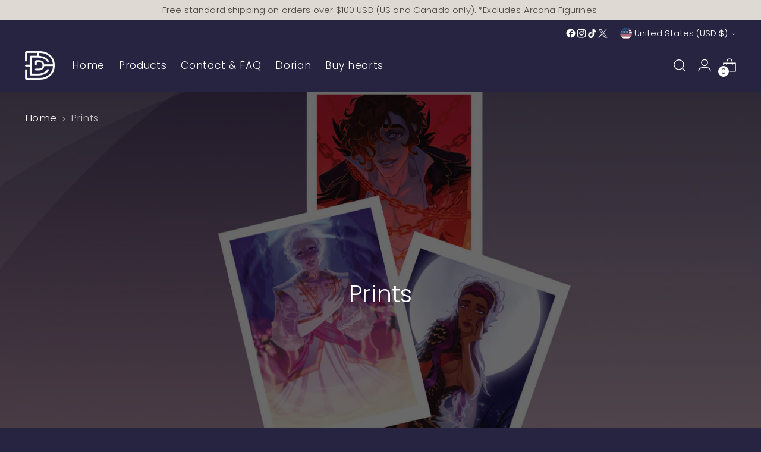

--- FILE ---
content_type: image/svg+xml
request_url: https://store.dorian.live/cdn/shop/files/dorian_logo_1_91164e08-e973-4116-ad0c-1272bab22801.svg?v=1678874673&width=320
body_size: 25389
content:
<svg width="25" height="24" viewBox="0 0 25 24" fill="none" xmlns="http://www.w3.org/2000/svg" xmlns:xlink="http://www.w3.org/1999/xlink">
<rect width="25" height="24" fill="url(#pattern0)"/>
<defs>
<pattern id="pattern0" patternContentUnits="objectBoundingBox" width="1" height="1">
<use xlink:href="#image0_12999_135877" transform="matrix(0.00141802 0 0 0.0014771 -0.0005613 0)"/>
</pattern>
<image id="image0_12999_135877" width="706" height="677" xlink:href="[data-uri]"/>
</defs>
</svg>
